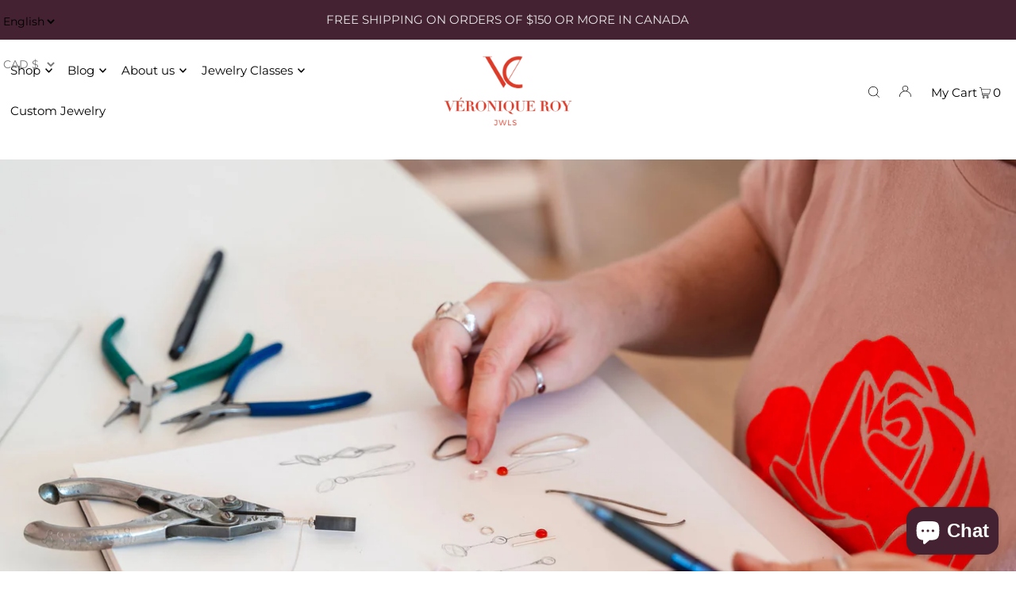

--- FILE ---
content_type: text/plain; charset=utf-8
request_url: https://veroniqueroyjwls.com/apps/locksmith/ping?
body_size: -420
content:
{"cart":":3bcdb0a35d80","messages":[]}